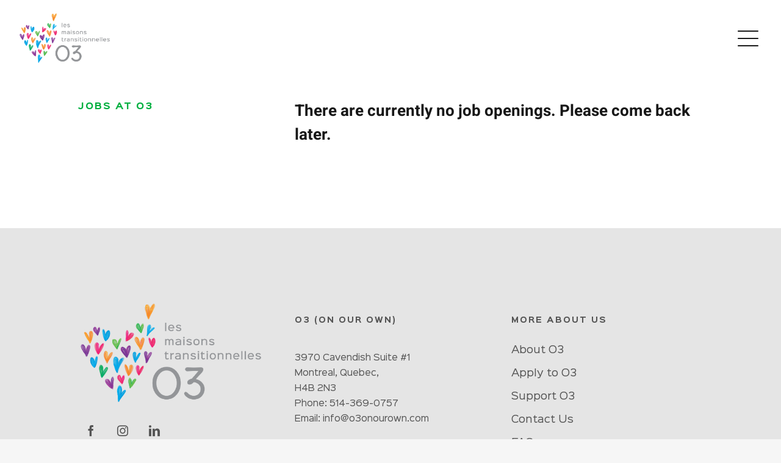

--- FILE ---
content_type: text/html; charset=UTF-8
request_url: https://www.o3onourown.com/join-the-o3-team/
body_size: 12275
content:
<!DOCTYPE html>
<html class="avada-html-layout-wide avada-html-header-position-top avada-has-site-width-percent avada-is-100-percent-template avada-header-color-not-opaque" lang="en-US" prefix="og: http://ogp.me/ns# fb: http://ogp.me/ns/fb#">
<head>
	<meta http-equiv="X-UA-Compatible" content="IE=edge" />
	<meta http-equiv="Content-Type" content="text/html; charset=utf-8"/>
	<meta name="viewport" content="width=device-width, initial-scale=1" />
	<meta name='robots' content='index, follow, max-image-preview:large, max-snippet:-1, max-video-preview:-1' />

	<!-- This site is optimized with the Yoast SEO plugin v23.4 - https://yoast.com/wordpress/plugins/seo/ -->
	<title>Join the O3 Team - On Our Own</title>
	<link rel="canonical" href="https://www.o3onourown.com/join-the-o3-team/" />
	<meta property="og:locale" content="en_US" />
	<meta property="og:type" content="article" />
	<meta property="og:title" content="Join the O3 Team - On Our Own" />
	<meta property="og:url" content="https://www.o3onourown.com/join-the-o3-team/" />
	<meta property="og:site_name" content="On Our Own" />
	<meta property="article:publisher" content="https://www.facebook.com/lesmaisonstransitionnelleso3/" />
	<meta property="article:modified_time" content="2022-05-19T02:06:16+00:00" />
	<meta name="twitter:card" content="summary_large_image" />
	<meta name="twitter:label1" content="Est. reading time" />
	<meta name="twitter:data1" content="3 minutes" />
	<script type="application/ld+json" class="yoast-schema-graph">{"@context":"https://schema.org","@graph":[{"@type":"WebPage","@id":"https://www.o3onourown.com/join-the-o3-team/","url":"https://www.o3onourown.com/join-the-o3-team/","name":"Join the O3 Team - On Our Own","isPartOf":{"@id":"https://www.o3onourown.com/#website"},"datePublished":"2022-05-16T23:39:10+00:00","dateModified":"2022-05-19T02:06:16+00:00","breadcrumb":{"@id":"https://www.o3onourown.com/join-the-o3-team/#breadcrumb"},"inLanguage":"en-US","potentialAction":[{"@type":"ReadAction","target":["https://www.o3onourown.com/join-the-o3-team/"]}]},{"@type":"BreadcrumbList","@id":"https://www.o3onourown.com/join-the-o3-team/#breadcrumb","itemListElement":[{"@type":"ListItem","position":1,"name":"Home","item":"https://www.o3onourown.com/"},{"@type":"ListItem","position":2,"name":"Join the O3 Team"}]},{"@type":"WebSite","@id":"https://www.o3onourown.com/#website","url":"https://www.o3onourown.com/","name":"On Our Own","description":"","publisher":{"@id":"https://www.o3onourown.com/#organization"},"potentialAction":[{"@type":"SearchAction","target":{"@type":"EntryPoint","urlTemplate":"https://www.o3onourown.com/?s={search_term_string}"},"query-input":{"@type":"PropertyValueSpecification","valueRequired":true,"valueName":"search_term_string"}}],"inLanguage":"en-US"},{"@type":"Organization","@id":"https://www.o3onourown.com/#organization","name":"o3 onourown","url":"https://www.o3onourown.com/","logo":{"@type":"ImageObject","inLanguage":"en-US","@id":"https://www.o3onourown.com/#/schema/logo/image/","url":"https://www.o3onourown.com/wp-content/uploads/2022/02/03-logo.png","contentUrl":"https://www.o3onourown.com/wp-content/uploads/2022/02/03-logo.png","width":500,"height":285,"caption":"o3 onourown"},"image":{"@id":"https://www.o3onourown.com/#/schema/logo/image/"},"sameAs":["https://www.facebook.com/lesmaisonstransitionnelleso3/","https://www.instagram.com/o3_onourown/","https://www.linkedin.com/company/o3onourown/about/"]}]}</script>
	<!-- / Yoast SEO plugin. -->


<link rel="alternate" type="application/rss+xml" title="On Our Own &raquo; Feed" href="https://www.o3onourown.com/feed/" />
					<link rel="shortcut icon" href="https://www.o3onourown.com/wp-content/uploads/2022/02/fav.png" type="image/x-icon" />
		
					<!-- Apple Touch Icon -->
			<link rel="apple-touch-icon" sizes="180x180" href="https://www.o3onourown.com/wp-content/uploads/2022/02/fav.png">
		
					<!-- Android Icon -->
			<link rel="icon" sizes="192x192" href="https://www.o3onourown.com/wp-content/uploads/2022/02/fav.png">
		
					<!-- MS Edge Icon -->
			<meta name="msapplication-TileImage" content="https://www.o3onourown.com/wp-content/uploads/2022/02/fav.png">
				<link rel="alternate" title="oEmbed (JSON)" type="application/json+oembed" href="https://www.o3onourown.com/wp-json/oembed/1.0/embed?url=https%3A%2F%2Fwww.o3onourown.com%2Fjoin-the-o3-team%2F" />
<link rel="alternate" title="oEmbed (XML)" type="text/xml+oembed" href="https://www.o3onourown.com/wp-json/oembed/1.0/embed?url=https%3A%2F%2Fwww.o3onourown.com%2Fjoin-the-o3-team%2F&#038;format=xml" />
				
		<meta property="og:locale" content="en_US"/>
		<meta property="og:type" content="article"/>
		<meta property="og:site_name" content="On Our Own"/>
		<meta property="og:title" content="Join the O3 Team - On Our Own"/>
				<meta property="og:url" content="https://www.o3onourown.com/join-the-o3-team/"/>
													<meta property="article:modified_time" content="2022-05-19T02:06:16+00:00"/>
											<meta property="og:image" content="https://www.o3onourown.com/wp-content/uploads/2022/02/03-logo.png"/>
		<meta property="og:image:width" content="500"/>
		<meta property="og:image:height" content="285"/>
		<meta property="og:image:type" content="image/png"/>
				<style id='wp-img-auto-sizes-contain-inline-css' type='text/css'>
img:is([sizes=auto i],[sizes^="auto," i]){contain-intrinsic-size:3000px 1500px}
/*# sourceURL=wp-img-auto-sizes-contain-inline-css */
</style>
<link rel='stylesheet' id='sgr-css' href='https://www.o3onourown.com/wp-content/plugins/simple-google-recaptcha/sgr.css?ver=1672269615' type='text/css' media='all' />
<link rel='stylesheet' id='child-style-css' href='https://www.o3onourown.com/wp-content/themes/Avada-Child-Theme/style.css?ver=6.9' type='text/css' media='all' />
<link rel='stylesheet' id='fusion-dynamic-css-css' href='https://www.o3onourown.com/wp-content/uploads/fusion-styles/3e8d45f8189dd736468d5b07621ec1f9.min.css?ver=3.13.1' type='text/css' media='all' />
<script type="text/javascript" id="sgr-js-extra">
/* <![CDATA[ */
var sgr = {"sgr_site_key":"6Ld3yWYfAAAAABfcrGU_WWzxGm_aauAmBpN86OXI"};
//# sourceURL=sgr-js-extra
/* ]]> */
</script>
<script type="text/javascript" src="https://www.o3onourown.com/wp-content/plugins/simple-google-recaptcha/sgr.js?ver=1672269615" id="sgr-js"></script>
<link rel="https://api.w.org/" href="https://www.o3onourown.com/wp-json/" /><link rel="alternate" title="JSON" type="application/json" href="https://www.o3onourown.com/wp-json/wp/v2/pages/2075" /><link rel="EditURI" type="application/rsd+xml" title="RSD" href="https://www.o3onourown.com/xmlrpc.php?rsd" />
<meta name="generator" content="WordPress 6.9" />
<link rel='shortlink' href='https://www.o3onourown.com/?p=2075' />
<!-- start Simple Custom CSS and JS -->
<style type="text/css">
.fusion-text p a{
  color: #545454 !important;
}

.fusion-text p{
  font-size: 14px !important;
  padding-top: 19px !important;
}

.button-default{
  background-color:#00af3f !important;
}
.button-default:hover{
  background-color:#fff !important;
}

.fusion-accordian #accordian-1 .panel-title a:hover{
  color:none !important;
}

.fusion-accordian #accordian-1 .panel-title a:hover .fusion-toggle-heading{
  color:#000 !important;
}

.fusion-accordian #accordian-1 .panel-title a:hover .fa-fusion-box{
  color:#000 !important;
  background:#fff !important;
}
.fusion-accordian #accordian-1 .panel-title .active .fa-fusion-box{
  background:#fff !important;
  color:#000 !important;
}
.button-default:hover .fusion-button-text{
  color: #00af3f !important;
}

button.form-form-submit:hover{
  color: #00af3f !important;
  border-color: #00af3f !important;
}

.fusion-social-links-1{
  margin-top:20px !important;
}

.content-box-percentage{
  display:inline-flex;
}

.content-box-percentage i{
  order: 2;
  margin-top:36px !important;
}

.content-box-percentage span{
  order: 1; 
}

.fusion-button{
  padding:16px 92px !important;
}

@media (max-width: 768px){
  .fusion-button{
    padding: 16px !important;
  }
}

.fusion-column-wrapper{
  background-position-x: 56% !important;
  background-position-y: 50% !important;
}

.btn-link{
  padding:17px 60px !important;
}

.img-center-cls{
  display: flex;
  justify-content: center;
}

.display-classes, .video-hide{
  display:none;
}

.title-cls{
  margin-bottom:76px !important;
}

@media only screen and (max-width: 767px) {
  .fusion-builder-column-31 > .fusion-column-wrapper{
    padding-left:0px !important;
  }
  .counter-box-content{
    font-size:10px !important;
    margin-right: 20px !important;
  }
  .fusion-text{
    margin-top:0px !important;
  }
  .content-box-percentage i{
    margin-top:39px !important;
  }
  .fusion-counters-box .fusion-counter-box .counter-box-container{
    padding:0px !important;
  }
  .number-cls{
    margin-left:-75px !important;
  }
}

@media only screen and (max-width: 640px){
  .fusion-body .fusion-builder-column-0 {
    width: 40% !important;
  }
  .fusion-body .fusion-builder-column-1 {
    width: 60% !important;
  }
}

.page-id-1652 #main{
  padding-bottom: 5px !important;
}

.fusion-accordian .panel-title .fusion-toggle-heading{
  font-family: var(--body_typography-font-family);
  font-size: 20px;
}

.fusion-text ul li{
	font-size: 14px !important;
}

@media (max-width:767px) {
	.iframe_form_div iframe{
		min-height: 1500px !important;
	}
}</style>
<!-- end Simple Custom CSS and JS -->
<style type="text/css" id="css-fb-visibility">@media screen and (max-width: 640px){.fusion-no-small-visibility{display:none !important;}body .sm-text-align-center{text-align:center !important;}body .sm-text-align-left{text-align:left !important;}body .sm-text-align-right{text-align:right !important;}body .sm-flex-align-center{justify-content:center !important;}body .sm-flex-align-flex-start{justify-content:flex-start !important;}body .sm-flex-align-flex-end{justify-content:flex-end !important;}body .sm-mx-auto{margin-left:auto !important;margin-right:auto !important;}body .sm-ml-auto{margin-left:auto !important;}body .sm-mr-auto{margin-right:auto !important;}body .fusion-absolute-position-small{position:absolute;top:auto;width:100%;}.awb-sticky.awb-sticky-small{ position: sticky; top: var(--awb-sticky-offset,0); }}@media screen and (min-width: 641px) and (max-width: 1024px){.fusion-no-medium-visibility{display:none !important;}body .md-text-align-center{text-align:center !important;}body .md-text-align-left{text-align:left !important;}body .md-text-align-right{text-align:right !important;}body .md-flex-align-center{justify-content:center !important;}body .md-flex-align-flex-start{justify-content:flex-start !important;}body .md-flex-align-flex-end{justify-content:flex-end !important;}body .md-mx-auto{margin-left:auto !important;margin-right:auto !important;}body .md-ml-auto{margin-left:auto !important;}body .md-mr-auto{margin-right:auto !important;}body .fusion-absolute-position-medium{position:absolute;top:auto;width:100%;}.awb-sticky.awb-sticky-medium{ position: sticky; top: var(--awb-sticky-offset,0); }}@media screen and (min-width: 1025px){.fusion-no-large-visibility{display:none !important;}body .lg-text-align-center{text-align:center !important;}body .lg-text-align-left{text-align:left !important;}body .lg-text-align-right{text-align:right !important;}body .lg-flex-align-center{justify-content:center !important;}body .lg-flex-align-flex-start{justify-content:flex-start !important;}body .lg-flex-align-flex-end{justify-content:flex-end !important;}body .lg-mx-auto{margin-left:auto !important;margin-right:auto !important;}body .lg-ml-auto{margin-left:auto !important;}body .lg-mr-auto{margin-right:auto !important;}body .fusion-absolute-position-large{position:absolute;top:auto;width:100%;}.awb-sticky.awb-sticky-large{ position: sticky; top: var(--awb-sticky-offset,0); }}</style><meta name="generator" content="Powered by Slider Revolution 6.7.37 - responsive, Mobile-Friendly Slider Plugin for WordPress with comfortable drag and drop interface." />
<script>function setREVStartSize(e){
			//window.requestAnimationFrame(function() {
				window.RSIW = window.RSIW===undefined ? window.innerWidth : window.RSIW;
				window.RSIH = window.RSIH===undefined ? window.innerHeight : window.RSIH;
				try {
					var pw = document.getElementById(e.c).parentNode.offsetWidth,
						newh;
					pw = pw===0 || isNaN(pw) || (e.l=="fullwidth" || e.layout=="fullwidth") ? window.RSIW : pw;
					e.tabw = e.tabw===undefined ? 0 : parseInt(e.tabw);
					e.thumbw = e.thumbw===undefined ? 0 : parseInt(e.thumbw);
					e.tabh = e.tabh===undefined ? 0 : parseInt(e.tabh);
					e.thumbh = e.thumbh===undefined ? 0 : parseInt(e.thumbh);
					e.tabhide = e.tabhide===undefined ? 0 : parseInt(e.tabhide);
					e.thumbhide = e.thumbhide===undefined ? 0 : parseInt(e.thumbhide);
					e.mh = e.mh===undefined || e.mh=="" || e.mh==="auto" ? 0 : parseInt(e.mh,0);
					if(e.layout==="fullscreen" || e.l==="fullscreen")
						newh = Math.max(e.mh,window.RSIH);
					else{
						e.gw = Array.isArray(e.gw) ? e.gw : [e.gw];
						for (var i in e.rl) if (e.gw[i]===undefined || e.gw[i]===0) e.gw[i] = e.gw[i-1];
						e.gh = e.el===undefined || e.el==="" || (Array.isArray(e.el) && e.el.length==0)? e.gh : e.el;
						e.gh = Array.isArray(e.gh) ? e.gh : [e.gh];
						for (var i in e.rl) if (e.gh[i]===undefined || e.gh[i]===0) e.gh[i] = e.gh[i-1];
											
						var nl = new Array(e.rl.length),
							ix = 0,
							sl;
						e.tabw = e.tabhide>=pw ? 0 : e.tabw;
						e.thumbw = e.thumbhide>=pw ? 0 : e.thumbw;
						e.tabh = e.tabhide>=pw ? 0 : e.tabh;
						e.thumbh = e.thumbhide>=pw ? 0 : e.thumbh;
						for (var i in e.rl) nl[i] = e.rl[i]<window.RSIW ? 0 : e.rl[i];
						sl = nl[0];
						for (var i in nl) if (sl>nl[i] && nl[i]>0) { sl = nl[i]; ix=i;}
						var m = pw>(e.gw[ix]+e.tabw+e.thumbw) ? 1 : (pw-(e.tabw+e.thumbw)) / (e.gw[ix]);
						newh =  (e.gh[ix] * m) + (e.tabh + e.thumbh);
					}
					var el = document.getElementById(e.c);
					if (el!==null && el) el.style.height = newh+"px";
					el = document.getElementById(e.c+"_wrapper");
					if (el!==null && el) {
						el.style.height = newh+"px";
						el.style.display = "block";
					}
				} catch(e){
					console.log("Failure at Presize of Slider:" + e)
				}
			//});
		  };</script>
		<style type="text/css" id="wp-custom-css">
			.job-posting p {
	font-size: 20px !important;
}		</style>
				<script type="text/javascript">
			var doc = document.documentElement;
			doc.setAttribute( 'data-useragent', navigator.userAgent );
		</script>
		
	<style id='global-styles-inline-css' type='text/css'>
:root{--wp--preset--aspect-ratio--square: 1;--wp--preset--aspect-ratio--4-3: 4/3;--wp--preset--aspect-ratio--3-4: 3/4;--wp--preset--aspect-ratio--3-2: 3/2;--wp--preset--aspect-ratio--2-3: 2/3;--wp--preset--aspect-ratio--16-9: 16/9;--wp--preset--aspect-ratio--9-16: 9/16;--wp--preset--color--black: #000000;--wp--preset--color--cyan-bluish-gray: #abb8c3;--wp--preset--color--white: #ffffff;--wp--preset--color--pale-pink: #f78da7;--wp--preset--color--vivid-red: #cf2e2e;--wp--preset--color--luminous-vivid-orange: #ff6900;--wp--preset--color--luminous-vivid-amber: #fcb900;--wp--preset--color--light-green-cyan: #7bdcb5;--wp--preset--color--vivid-green-cyan: #00d084;--wp--preset--color--pale-cyan-blue: #8ed1fc;--wp--preset--color--vivid-cyan-blue: #0693e3;--wp--preset--color--vivid-purple: #9b51e0;--wp--preset--color--awb-color-1: #ffffff;--wp--preset--color--awb-color-2: #f6f6f6;--wp--preset--color--awb-color-3: #f1f1f1;--wp--preset--color--awb-color-4: #ebebeb;--wp--preset--color--awb-color-5: #888888;--wp--preset--color--awb-color-6: #676767;--wp--preset--color--awb-color-7: #252525;--wp--preset--color--awb-color-8: #181818;--wp--preset--color--awb-color-custom-1: #e21776;--wp--preset--color--awb-color-custom-2: #00af3f;--wp--preset--color--awb-color-custom-3: #0099cc;--wp--preset--color--awb-color-custom-4: #e98300;--wp--preset--color--awb-color-custom-5: #6e2585;--wp--preset--color--awb-color-custom-6: #545454;--wp--preset--gradient--vivid-cyan-blue-to-vivid-purple: linear-gradient(135deg,rgb(6,147,227) 0%,rgb(155,81,224) 100%);--wp--preset--gradient--light-green-cyan-to-vivid-green-cyan: linear-gradient(135deg,rgb(122,220,180) 0%,rgb(0,208,130) 100%);--wp--preset--gradient--luminous-vivid-amber-to-luminous-vivid-orange: linear-gradient(135deg,rgb(252,185,0) 0%,rgb(255,105,0) 100%);--wp--preset--gradient--luminous-vivid-orange-to-vivid-red: linear-gradient(135deg,rgb(255,105,0) 0%,rgb(207,46,46) 100%);--wp--preset--gradient--very-light-gray-to-cyan-bluish-gray: linear-gradient(135deg,rgb(238,238,238) 0%,rgb(169,184,195) 100%);--wp--preset--gradient--cool-to-warm-spectrum: linear-gradient(135deg,rgb(74,234,220) 0%,rgb(151,120,209) 20%,rgb(207,42,186) 40%,rgb(238,44,130) 60%,rgb(251,105,98) 80%,rgb(254,248,76) 100%);--wp--preset--gradient--blush-light-purple: linear-gradient(135deg,rgb(255,206,236) 0%,rgb(152,150,240) 100%);--wp--preset--gradient--blush-bordeaux: linear-gradient(135deg,rgb(254,205,165) 0%,rgb(254,45,45) 50%,rgb(107,0,62) 100%);--wp--preset--gradient--luminous-dusk: linear-gradient(135deg,rgb(255,203,112) 0%,rgb(199,81,192) 50%,rgb(65,88,208) 100%);--wp--preset--gradient--pale-ocean: linear-gradient(135deg,rgb(255,245,203) 0%,rgb(182,227,212) 50%,rgb(51,167,181) 100%);--wp--preset--gradient--electric-grass: linear-gradient(135deg,rgb(202,248,128) 0%,rgb(113,206,126) 100%);--wp--preset--gradient--midnight: linear-gradient(135deg,rgb(2,3,129) 0%,rgb(40,116,252) 100%);--wp--preset--font-size--small: 12px;--wp--preset--font-size--medium: 20px;--wp--preset--font-size--large: 24px;--wp--preset--font-size--x-large: 42px;--wp--preset--font-size--normal: 16px;--wp--preset--font-size--xlarge: 32px;--wp--preset--font-size--huge: 48px;--wp--preset--spacing--20: 0.44rem;--wp--preset--spacing--30: 0.67rem;--wp--preset--spacing--40: 1rem;--wp--preset--spacing--50: 1.5rem;--wp--preset--spacing--60: 2.25rem;--wp--preset--spacing--70: 3.38rem;--wp--preset--spacing--80: 5.06rem;--wp--preset--shadow--natural: 6px 6px 9px rgba(0, 0, 0, 0.2);--wp--preset--shadow--deep: 12px 12px 50px rgba(0, 0, 0, 0.4);--wp--preset--shadow--sharp: 6px 6px 0px rgba(0, 0, 0, 0.2);--wp--preset--shadow--outlined: 6px 6px 0px -3px rgb(255, 255, 255), 6px 6px rgb(0, 0, 0);--wp--preset--shadow--crisp: 6px 6px 0px rgb(0, 0, 0);}:where(.is-layout-flex){gap: 0.5em;}:where(.is-layout-grid){gap: 0.5em;}body .is-layout-flex{display: flex;}.is-layout-flex{flex-wrap: wrap;align-items: center;}.is-layout-flex > :is(*, div){margin: 0;}body .is-layout-grid{display: grid;}.is-layout-grid > :is(*, div){margin: 0;}:where(.wp-block-columns.is-layout-flex){gap: 2em;}:where(.wp-block-columns.is-layout-grid){gap: 2em;}:where(.wp-block-post-template.is-layout-flex){gap: 1.25em;}:where(.wp-block-post-template.is-layout-grid){gap: 1.25em;}.has-black-color{color: var(--wp--preset--color--black) !important;}.has-cyan-bluish-gray-color{color: var(--wp--preset--color--cyan-bluish-gray) !important;}.has-white-color{color: var(--wp--preset--color--white) !important;}.has-pale-pink-color{color: var(--wp--preset--color--pale-pink) !important;}.has-vivid-red-color{color: var(--wp--preset--color--vivid-red) !important;}.has-luminous-vivid-orange-color{color: var(--wp--preset--color--luminous-vivid-orange) !important;}.has-luminous-vivid-amber-color{color: var(--wp--preset--color--luminous-vivid-amber) !important;}.has-light-green-cyan-color{color: var(--wp--preset--color--light-green-cyan) !important;}.has-vivid-green-cyan-color{color: var(--wp--preset--color--vivid-green-cyan) !important;}.has-pale-cyan-blue-color{color: var(--wp--preset--color--pale-cyan-blue) !important;}.has-vivid-cyan-blue-color{color: var(--wp--preset--color--vivid-cyan-blue) !important;}.has-vivid-purple-color{color: var(--wp--preset--color--vivid-purple) !important;}.has-black-background-color{background-color: var(--wp--preset--color--black) !important;}.has-cyan-bluish-gray-background-color{background-color: var(--wp--preset--color--cyan-bluish-gray) !important;}.has-white-background-color{background-color: var(--wp--preset--color--white) !important;}.has-pale-pink-background-color{background-color: var(--wp--preset--color--pale-pink) !important;}.has-vivid-red-background-color{background-color: var(--wp--preset--color--vivid-red) !important;}.has-luminous-vivid-orange-background-color{background-color: var(--wp--preset--color--luminous-vivid-orange) !important;}.has-luminous-vivid-amber-background-color{background-color: var(--wp--preset--color--luminous-vivid-amber) !important;}.has-light-green-cyan-background-color{background-color: var(--wp--preset--color--light-green-cyan) !important;}.has-vivid-green-cyan-background-color{background-color: var(--wp--preset--color--vivid-green-cyan) !important;}.has-pale-cyan-blue-background-color{background-color: var(--wp--preset--color--pale-cyan-blue) !important;}.has-vivid-cyan-blue-background-color{background-color: var(--wp--preset--color--vivid-cyan-blue) !important;}.has-vivid-purple-background-color{background-color: var(--wp--preset--color--vivid-purple) !important;}.has-black-border-color{border-color: var(--wp--preset--color--black) !important;}.has-cyan-bluish-gray-border-color{border-color: var(--wp--preset--color--cyan-bluish-gray) !important;}.has-white-border-color{border-color: var(--wp--preset--color--white) !important;}.has-pale-pink-border-color{border-color: var(--wp--preset--color--pale-pink) !important;}.has-vivid-red-border-color{border-color: var(--wp--preset--color--vivid-red) !important;}.has-luminous-vivid-orange-border-color{border-color: var(--wp--preset--color--luminous-vivid-orange) !important;}.has-luminous-vivid-amber-border-color{border-color: var(--wp--preset--color--luminous-vivid-amber) !important;}.has-light-green-cyan-border-color{border-color: var(--wp--preset--color--light-green-cyan) !important;}.has-vivid-green-cyan-border-color{border-color: var(--wp--preset--color--vivid-green-cyan) !important;}.has-pale-cyan-blue-border-color{border-color: var(--wp--preset--color--pale-cyan-blue) !important;}.has-vivid-cyan-blue-border-color{border-color: var(--wp--preset--color--vivid-cyan-blue) !important;}.has-vivid-purple-border-color{border-color: var(--wp--preset--color--vivid-purple) !important;}.has-vivid-cyan-blue-to-vivid-purple-gradient-background{background: var(--wp--preset--gradient--vivid-cyan-blue-to-vivid-purple) !important;}.has-light-green-cyan-to-vivid-green-cyan-gradient-background{background: var(--wp--preset--gradient--light-green-cyan-to-vivid-green-cyan) !important;}.has-luminous-vivid-amber-to-luminous-vivid-orange-gradient-background{background: var(--wp--preset--gradient--luminous-vivid-amber-to-luminous-vivid-orange) !important;}.has-luminous-vivid-orange-to-vivid-red-gradient-background{background: var(--wp--preset--gradient--luminous-vivid-orange-to-vivid-red) !important;}.has-very-light-gray-to-cyan-bluish-gray-gradient-background{background: var(--wp--preset--gradient--very-light-gray-to-cyan-bluish-gray) !important;}.has-cool-to-warm-spectrum-gradient-background{background: var(--wp--preset--gradient--cool-to-warm-spectrum) !important;}.has-blush-light-purple-gradient-background{background: var(--wp--preset--gradient--blush-light-purple) !important;}.has-blush-bordeaux-gradient-background{background: var(--wp--preset--gradient--blush-bordeaux) !important;}.has-luminous-dusk-gradient-background{background: var(--wp--preset--gradient--luminous-dusk) !important;}.has-pale-ocean-gradient-background{background: var(--wp--preset--gradient--pale-ocean) !important;}.has-electric-grass-gradient-background{background: var(--wp--preset--gradient--electric-grass) !important;}.has-midnight-gradient-background{background: var(--wp--preset--gradient--midnight) !important;}.has-small-font-size{font-size: var(--wp--preset--font-size--small) !important;}.has-medium-font-size{font-size: var(--wp--preset--font-size--medium) !important;}.has-large-font-size{font-size: var(--wp--preset--font-size--large) !important;}.has-x-large-font-size{font-size: var(--wp--preset--font-size--x-large) !important;}
/*# sourceURL=global-styles-inline-css */
</style>
<link rel='stylesheet' id='rs-plugin-settings-css' href='//www.o3onourown.com/wp-content/plugins/revslider/sr6/assets/css/rs6.css?ver=6.7.37' type='text/css' media='all' />
<style id='rs-plugin-settings-inline-css' type='text/css'>
#rs-demo-id {}
/*# sourceURL=rs-plugin-settings-inline-css */
</style>
</head>

<body class="wp-singular page-template page-template-100-width page-template-100-width-php page page-id-2075 wp-theme-Avada wp-child-theme-Avada-Child-Theme fusion-image-hovers fusion-pagination-sizing fusion-button_type-flat fusion-button_span-no fusion-button_gradient-linear avada-image-rollover-circle-no avada-image-rollover-yes avada-image-rollover-direction-fade fusion-body ltr fusion-sticky-header no-tablet-sticky-header no-mobile-sticky-header no-mobile-slidingbar avada-has-rev-slider-styles fusion-disable-outline fusion-sub-menu-fade mobile-logo-pos-left layout-wide-mode avada-has-boxed-modal-shadow-none layout-scroll-offset-full avada-has-zero-margin-offset-top fusion-top-header menu-text-align-center mobile-menu-design-modern fusion-show-pagination-text fusion-header-layout-v6 avada-responsive avada-footer-fx-none avada-menu-highlight-style-bar fusion-search-form-clean fusion-main-menu-search-dropdown fusion-avatar-square avada-dropdown-styles avada-blog-layout-grid avada-blog-archive-layout-grid avada-header-shadow-no avada-menu-icon-position-left avada-has-megamenu-shadow avada-has-mainmenu-dropdown-divider avada-has-header-100-width avada-has-breadcrumb-mobile-hidden avada-has-titlebar-hide avada-has-footer-widget-bg-image avada-has-transparent-timeline_color avada-has-pagination-padding avada-flyout-menu-direction-fade avada-ec-views-v1" data-awb-post-id="2075">
		<a class="skip-link screen-reader-text" href="#content">Skip to content</a>

	<div id="boxed-wrapper">
		
		<div id="wrapper" class="fusion-wrapper">
			<div id="home" style="position:relative;top:-1px;"></div>
												<div class="fusion-tb-header"><div class="fusion-fullwidth fullwidth-box fusion-builder-row-1 fusion-flex-container hundred-percent-fullwidth non-hundred-percent-height-scrolling fusion-sticky-container fusion-custom-z-index fusion-absolute-container fusion-absolute-position-large" style="--awb-border-radius-top-left:0px;--awb-border-radius-top-right:0px;--awb-border-radius-bottom-right:0px;--awb-border-radius-bottom-left:0px;--awb-z-index:2005;--awb-padding-right:30px;--awb-padding-left:30px;--awb-flex-wrap:wrap;" data-transition-offset="0" data-scroll-offset="0" data-sticky-medium-visibility="1" data-sticky-large-visibility="1" ><div class="fusion-builder-row fusion-row fusion-flex-align-items-stretch fusion-flex-justify-content-space-between fusion-flex-content-wrap" style="width:104% !important;max-width:104% !important;margin-left: calc(-4% / 2 );margin-right: calc(-4% / 2 );"><div class="fusion-layout-column fusion_builder_column fusion-builder-column-0 fusion_builder_column_1_2 1_2 fusion-flex-column" style="--awb-bg-size:cover;--awb-width-large:50%;--awb-margin-top-large:20px;--awb-spacing-right-large:3.84%;--awb-margin-bottom-large:20px;--awb-spacing-left-large:3.84%;--awb-width-medium:50%;--awb-order-medium:0;--awb-margin-top-medium:10px;--awb-spacing-right-medium:3.84%;--awb-margin-bottom-medium:10px;--awb-spacing-left-medium:3.84%;--awb-width-small:20%;--awb-order-small:0;--awb-margin-top-small:0px;--awb-spacing-right-small:9.6%;--awb-margin-bottom-small:0px;--awb-spacing-left-small:9.6%;"><div class="fusion-column-wrapper fusion-column-has-shadow fusion-flex-justify-content-center fusion-content-layout-column"><div class="fusion-image-element " style="--awb-max-width:150px;--awb-caption-title-font-family:var(--h2_typography-font-family);--awb-caption-title-font-weight:var(--h2_typography-font-weight);--awb-caption-title-font-style:var(--h2_typography-font-style);--awb-caption-title-size:var(--h2_typography-font-size);--awb-caption-title-transform:var(--h2_typography-text-transform);--awb-caption-title-line-height:var(--h2_typography-line-height);--awb-caption-title-letter-spacing:var(--h2_typography-letter-spacing);"><span class=" fusion-imageframe imageframe-none imageframe-1 hover-type-none"><a class="fusion-no-lightbox" href="https://www.o3onourown.com/" target="_self" aria-label="03-logo"><img fetchpriority="high" decoding="async" width="500" height="285" alt="On Our Own" src="https://www.o3onourown.com/wp-content/uploads/2022/02/03-logo.png" class="img-responsive wp-image-1516 disable-lazyload" srcset="https://www.o3onourown.com/wp-content/uploads/2022/02/03-logo-200x114.png 200w, https://www.o3onourown.com/wp-content/uploads/2022/02/03-logo-400x228.png 400w, https://www.o3onourown.com/wp-content/uploads/2022/02/03-logo.png 500w" sizes="(max-width: 1024px) 100vw, (max-width: 640px) 100vw, 500px" /></a></span></div></div></div><div class="fusion-layout-column fusion_builder_column fusion-builder-column-1 fusion_builder_column_1_2 1_2 fusion-flex-column" style="--awb-bg-size:cover;--awb-width-large:50%;--awb-margin-top-large:20px;--awb-spacing-right-large:3.84%;--awb-margin-bottom-large:20px;--awb-spacing-left-large:3.84%;--awb-width-medium:50%;--awb-order-medium:0;--awb-margin-top-medium:10px;--awb-spacing-right-medium:3.84%;--awb-margin-bottom-medium:10px;--awb-spacing-left-medium:3.84%;--awb-width-small:80%;--awb-order-small:0;--awb-margin-top-small:0px;--awb-spacing-right-small:2.4%;--awb-margin-bottom-small:0px;--awb-spacing-left-small:2.4%;"><div class="fusion-column-wrapper fusion-column-has-shadow fusion-flex-justify-content-center fusion-content-layout-column"><nav class="awb-menu awb-menu_row awb-menu_em-click mobile-mode-collapse-to-button awb-menu_icons-left awb-menu_dc-no mobile-trigger-fullwidth-off awb-menu_mobile-toggle awb-menu_indent-left mobile-size-full-absolute loading mega-menu-loading awb-menu_desktop awb-menu_flyout awb-menu_flyout__fade" style="--awb-text-transform:none;--awb-justify-content:flex-end;--awb-color:var(--awb-color8);--awb-active-color:var(--awb-color8);--awb-submenu-color:var(--awb-color8);--awb-submenu-sep-color:rgba(226,226,226,0);--awb-submenu-items-padding-top:16px;--awb-submenu-items-padding-bottom:16px;--awb-submenu-active-color:var(--awb-color8);--awb-submenu-font-size:24px;--awb-submenu-text-transform:none;--awb-icons-size:48;--awb-icons-color:var(--awb-color8);--awb-icons-hover-color:var(--awb-color8);--awb-main-justify-content:flex-start;--awb-mobile-nav-button-align-hor:flex-end;--awb-flyout-close-color:var(--awb-color8);--awb-flyout-active-close-color:var(--awb-color8);--awb-mobile-justify:flex-start;--awb-mobile-caret-left:auto;--awb-mobile-caret-right:0;--awb-fusion-font-family-typography:inherit;--awb-fusion-font-style-typography:normal;--awb-fusion-font-weight-typography:400;--awb-fusion-font-family-submenu-typography:inherit;--awb-fusion-font-style-submenu-typography:normal;--awb-fusion-font-weight-submenu-typography:400;--awb-fusion-font-family-mobile-typography:inherit;--awb-fusion-font-style-mobile-typography:normal;--awb-fusion-font-weight-mobile-typography:400;" aria-label="Galerie Main Menu Flyout" data-breakpoint="0" data-count="0" data-transition-type="fade" data-transition-time="300"><button type="button" class="awb-menu__flyout-close" onClick="fusionNavCloseFlyoutSub(this);"></button><ul id="menu-galerie-main-menu-flyout" class="fusion-menu awb-menu__main-ul awb-menu__main-ul_row"><li  id="menu-item-1390"  class="menu-item menu-item-type-custom menu-item-object-custom current-menu-ancestor current-menu-parent menu-item-has-children menu-item-1390 awb-menu__li awb-menu__main-li awb-menu__main-li_regular fusion-flyout-menu-item-last awb-flyout-top-level-no-link"  data-item-id="1390"><span class="awb-menu__main-background-default awb-menu__main-background-default_fade"></span><span class="awb-menu__main-background-active awb-menu__main-background-active_fade"></span><a  title="Main Menu" href="#" class="awb-menu__main-a awb-menu__main-a_regular awb-menu__main-a_icon-only fusion-flex-link"><span class="awb-menu__i awb-menu__i_main fusion-megamenu-icon"><i class="glyphicon icon-galeriemenu" aria-hidden="true"></i></span><span class="menu-text"><span class="menu-title menu-title_no-desktop">Menu Icon</span></span></a><button type="button" aria-label="Open submenu of Menu Icon" aria-expanded="false" class="awb-menu__open-nav-submenu_mobile awb-menu__open-nav-submenu_click awb-menu__open-nav-submenu_main"></button><ul class="awb-menu__sub-ul awb-menu__sub-ul_main"><li  id="menu-item-1860"  class="menu-item menu-item-type-post_type menu-item-object-page menu-item-home menu-item-1860 awb-menu__li awb-menu__sub-li"  data-item-id="1860"><a  href="https://www.o3onourown.com/" class="awb-menu__sub-a"><span>Home</span></a></li><li  id="menu-item-1388"  class="menu-item menu-item-type-post_type menu-item-object-page menu-item-1388 awb-menu__li awb-menu__sub-li"  data-item-id="1388"><a  href="https://www.o3onourown.com/about-o3/" class="awb-menu__sub-a"><span>About O3</span></a></li><li  id="menu-item-1727"  class="menu-item menu-item-type-post_type menu-item-object-page menu-item-1727 awb-menu__li awb-menu__sub-li"  data-item-id="1727"><a  href="https://www.o3onourown.com/apply-to-o3/" class="awb-menu__sub-a"><span>Apply To O3</span></a></li><li  id="menu-item-1757"  class="menu-item menu-item-type-post_type menu-item-object-page menu-item-1757 awb-menu__li awb-menu__sub-li"  data-item-id="1757"><a  href="https://www.o3onourown.com/support-o3/" class="awb-menu__sub-a"><span>Support O3</span></a></li><li  id="menu-item-2077"  class="menu-item menu-item-type-post_type menu-item-object-page current-menu-item page_item page-item-2075 current_page_item menu-item-2077 awb-menu__li awb-menu__sub-li" ><a  href="https://www.o3onourown.com/join-the-o3-team/" class="awb-menu__sub-a" aria-current="page"><span>Join the O3 Team</span></a></li><li  id="menu-item-1385"  class="menu-item menu-item-type-post_type menu-item-object-page menu-item-1385 awb-menu__li awb-menu__sub-li"  data-item-id="1385"><a  href="https://www.o3onourown.com/contact/" class="awb-menu__sub-a"><span>Contact Us</span></a></li><li  id="menu-item-1932"  class="menu-item menu-item-type-post_type menu-item-object-page menu-item-1932 awb-menu__li awb-menu__sub-li" ><a  href="https://www.o3onourown.com/faq/" class="awb-menu__sub-a"><span>FAQ</span></a></li></ul></li><li class="fusion-flyout-menu-backgrounds"><div id="item-bg-1860" class="fusion-flyout-menu-item-bg lazyload" data-bg="https://www.o3onourown.com/wp-content/uploads/2022/02/home.jpg"></div><div id="item-bg-1388" class="fusion-flyout-menu-item-bg lazyload" data-bg="https://www.o3onourown.com/wp-content/uploads/2022/02/about.jpg"></div><div id="item-bg-1727" class="fusion-flyout-menu-item-bg lazyload" data-bg="https://www.o3onourown.com/wp-content/uploads/2022/02/apply.jpg"></div><div id="item-bg-1757" class="fusion-flyout-menu-item-bg lazyload" data-bg="https://www.o3onourown.com/wp-content/uploads/2022/02/support.jpg"></div><div id="item-bg-1385" class="fusion-flyout-menu-item-bg lazyload" data-bg="https://www.o3onourown.com/wp-content/uploads/2022/02/clientmeets.jpg"></div></li></ul></nav></div></div></div></div>
</div>		<div id="sliders-container" class="fusion-slider-visibility">
					</div>
											
			
						<main id="main" class="clearfix width-100">
				<div class="fusion-row" style="max-width:100%;">
<section id="content" class="full-width">
					<div id="post-2075" class="post-2075 page type-page status-publish hentry">
			<span class="entry-title rich-snippet-hidden">Join the O3 Team</span><span class="vcard rich-snippet-hidden"><span class="fn"><a href="https://www.o3onourown.com/author/admin_o3/" title="Posts by admin_o3" rel="author">admin_o3</a></span></span><span class="updated rich-snippet-hidden">2022-05-19T02:06:16+00:00</span>						<div class="post-content">
				<div class="fusion-fullwidth fullwidth-box fusion-builder-row-2 fusion-flex-container nonhundred-percent-fullwidth non-hundred-percent-height-scrolling" style="--awb-border-radius-top-left:0px;--awb-border-radius-top-right:0px;--awb-border-radius-bottom-right:0px;--awb-border-radius-bottom-left:0px;--awb-padding-top:8%;--awb-flex-wrap:wrap;" ><div class="fusion-builder-row fusion-row fusion-flex-align-items-flex-start fusion-flex-content-wrap" style="max-width:83.2%;margin-left: calc(-4% / 2 );margin-right: calc(-4% / 2 );"><div class="fusion-layout-column fusion_builder_column fusion-builder-column-2 fusion_builder_column_1_3 1_3 fusion-flex-column" style="--awb-bg-size:cover;--awb-width-large:33.333333333333%;--awb-margin-top-large:20px;--awb-spacing-right-large:5.76%;--awb-margin-bottom-large:20px;--awb-spacing-left-large:5.76%;--awb-width-medium:100%;--awb-order-medium:0;--awb-spacing-right-medium:1.92%;--awb-spacing-left-medium:1.92%;--awb-width-small:100%;--awb-order-small:0;--awb-spacing-right-small:1.92%;--awb-spacing-left-small:1.92%;"><div class="fusion-column-wrapper fusion-column-has-shadow fusion-flex-justify-content-flex-start fusion-content-layout-column"><div class="fusion-text fusion-text-1" style="--awb-font-size:var(--awb-typography5-font-size);--awb-line-height:var(--awb-typography5-line-height);--awb-letter-spacing:var(--awb-typography5-letter-spacing);--awb-text-transform:var(--awb-typography5-text-transform);--awb-text-color:var(--awb-custom_color_2);--awb-text-font-family:var(--awb-typography5-font-family);--awb-text-font-weight:var(--awb-typography5-font-weight);--awb-text-font-style:var(--awb-typography5-font-style);"><p>Jobs at O3</p>
</div>

</div></div><div class="fusion-layout-column fusion_builder_column fusion-builder-column-3 fusion_builder_column_2_3 2_3 fusion-flex-column" style="--awb-bg-size:cover;--awb-width-large:66.666666666667%;--awb-margin-top-large:20px;--awb-spacing-right-large:2.88%;--awb-margin-bottom-large:20px;--awb-spacing-left-large:2.88%;--awb-width-medium:100%;--awb-order-medium:0;--awb-spacing-right-medium:1.92%;--awb-spacing-left-medium:1.92%;--awb-width-small:100%;--awb-order-small:0;--awb-spacing-right-small:1.92%;--awb-spacing-left-small:1.92%;"><div class="fusion-column-wrapper fusion-column-has-shadow fusion-flex-justify-content-flex-start fusion-content-layout-column"><div class="fusion-recent-posts fusion-recent-posts-1 avada-container layout-default layout-columns-1"><section class="fusion-columns columns fusion-columns-1 columns-1"><article class="post fusion-column column col col-lg-12 col-md-12 col-sm-12"><div class="recent-posts-content"><span class="vcard" style="display: none;"><span class="fn"><a href="https://www.o3onourown.com/author/admin_o3/" title="Posts by admin_o3" rel="author">admin_o3</a></span></span><span class="updated" style="display:none;">2025-10-07T16:42:47+00:00</span><h4 class="entry-title"><a href="https://www.o3onourown.com/there-are-currently-no-job-openings-please-come-back-later/">There are currently no job openings. Please come back later.</a></h4></div></article></section></div></div></div></div></div>
							</div>
												</div>
	</section>
						
					</div>  <!-- fusion-row -->
				</main>  <!-- #main -->
				
				
								
					<div class="fusion-tb-footer fusion-footer"><div class="fusion-footer-widget-area fusion-widget-area"><div class="fusion-fullwidth fullwidth-box fusion-builder-row-3 fusion-flex-container nonhundred-percent-fullwidth non-hundred-percent-height-scrolling" style="--awb-border-radius-top-left:0px;--awb-border-radius-top-right:0px;--awb-border-radius-bottom-right:0px;--awb-border-radius-bottom-left:0px;--awb-padding-top:100px;--awb-background-color:#e5e5e5;--awb-flex-wrap:wrap;" ><div class="fusion-builder-row fusion-row fusion-flex-align-items-flex-start fusion-flex-content-wrap" style="max-width:83.2%;margin-left: calc(-4% / 2 );margin-right: calc(-4% / 2 );"><div class="fusion-layout-column fusion_builder_column fusion-builder-column-4 fusion_builder_column_1_3 1_3 fusion-flex-column" style="--awb-bg-size:cover;--awb-width-large:33.333333333333%;--awb-margin-top-large:20px;--awb-spacing-right-large:5.76%;--awb-margin-bottom-large:20px;--awb-spacing-left-large:5.76%;--awb-width-medium:50%;--awb-order-medium:0;--awb-spacing-right-medium:3.84%;--awb-spacing-left-medium:3.84%;--awb-width-small:100%;--awb-order-small:0;--awb-spacing-right-small:1.92%;--awb-spacing-left-small:1.92%;"><div class="fusion-column-wrapper fusion-column-has-shadow fusion-flex-justify-content-flex-start fusion-content-layout-column"><div class="fusion-image-element " style="--awb-max-width:300px;--awb-caption-title-font-family:var(--h2_typography-font-family);--awb-caption-title-font-weight:var(--h2_typography-font-weight);--awb-caption-title-font-style:var(--h2_typography-font-style);--awb-caption-title-size:var(--h2_typography-font-size);--awb-caption-title-transform:var(--h2_typography-text-transform);--awb-caption-title-line-height:var(--h2_typography-line-height);--awb-caption-title-letter-spacing:var(--h2_typography-letter-spacing);"><span class=" fusion-imageframe imageframe-none imageframe-2 hover-type-none"><a class="fusion-no-lightbox" href="https://www.o3onourown.com/" target="_self" aria-label="03-logo"><img decoding="async" width="500" height="285" alt="On Our Own" src="https://www.o3onourown.com/wp-content/uploads/2022/02/03-logo.png" data-orig-src="https://www.o3onourown.com/wp-content/uploads/2022/02/03-logo.png" class="lazyload img-responsive wp-image-1516" srcset="data:image/svg+xml,%3Csvg%20xmlns%3D%27http%3A%2F%2Fwww.w3.org%2F2000%2Fsvg%27%20width%3D%27500%27%20height%3D%27285%27%20viewBox%3D%270%200%20500%20285%27%3E%3Crect%20width%3D%27500%27%20height%3D%27285%27%20fill-opacity%3D%220%22%2F%3E%3C%2Fsvg%3E" data-srcset="https://www.o3onourown.com/wp-content/uploads/2022/02/03-logo-200x114.png 200w, https://www.o3onourown.com/wp-content/uploads/2022/02/03-logo-400x228.png 400w, https://www.o3onourown.com/wp-content/uploads/2022/02/03-logo.png 500w" data-sizes="auto" data-orig-sizes="(max-width: 1024px) 100vw, (max-width: 640px) 100vw, 500px" /></a></span></div><div class="fusion-social-links fusion-social-links-1" style="--awb-margin-top:0px;--awb-margin-right:0px;--awb-margin-bottom:0px;--awb-margin-left:0px;--awb-box-border-top:0px;--awb-box-border-right:0px;--awb-box-border-bottom:0px;--awb-box-border-left:0px;--awb-icon-colors-hover:hsla(var(--awb-color8-h),var(--awb-color8-s),var(--awb-color8-l),calc( var(--awb-color8-a) - 20% ));--awb-box-colors-hover:rgba(255,255,255,0);--awb-box-border-color:var(--awb-color3);--awb-box-border-color-hover:var(--awb-color4);"><div class="fusion-social-networks boxed-icons color-type-custom"><div class="fusion-social-networks-wrapper"><a class="fusion-social-network-icon fusion-tooltip fusion-facebook awb-icon-facebook" style="color:#545454;font-size:18px;width:18px;background-color:rgba(255,255,255,0);border-color:rgba(255,255,255,0);" data-placement="top" data-title="Facebook" data-toggle="tooltip" title="Facebook" aria-label="facebook" target="_blank" rel="noopener noreferrer" href="https://www.facebook.com/lesmaisonstransitionnelleso3/"></a><a class="fusion-social-network-icon fusion-tooltip fusion-instagram awb-icon-instagram" style="color:#545454;font-size:18px;width:18px;background-color:rgba(255,255,255,0);border-color:rgba(255,255,255,0);" data-placement="top" data-title="Instagram" data-toggle="tooltip" title="Instagram" aria-label="instagram" target="_blank" rel="noopener noreferrer" href="https://www.instagram.com/o3_onourown/"></a><a class="fusion-social-network-icon fusion-tooltip fusion-linkedin awb-icon-linkedin" style="color:#545454;font-size:18px;width:18px;background-color:rgba(255,255,255,0);border-color:rgba(255,255,255,0);" data-placement="top" data-title="LinkedIn" data-toggle="tooltip" title="LinkedIn" aria-label="linkedin" target="_blank" rel="noopener noreferrer" href="https://www.linkedin.com/company/o3onourown/about/"></a></div></div></div></div></div><div class="fusion-layout-column fusion_builder_column fusion-builder-column-5 fusion_builder_column_1_3 1_3 fusion-flex-column" style="--awb-bg-size:cover;--awb-width-large:33.333333333333%;--awb-margin-top-large:20px;--awb-spacing-right-large:5.76%;--awb-margin-bottom-large:20px;--awb-spacing-left-large:5.76%;--awb-width-medium:100%;--awb-order-medium:0;--awb-spacing-right-medium:1.92%;--awb-spacing-left-medium:1.92%;--awb-width-small:100%;--awb-order-small:0;--awb-spacing-right-small:1.92%;--awb-spacing-left-small:1.92%;"><div class="fusion-column-wrapper fusion-column-has-shadow fusion-flex-justify-content-flex-start fusion-content-layout-column"><div class="fusion-title title fusion-title-1 fusion-sep-none fusion-title-text fusion-title-size-four" style="--awb-text-color:#545454;--awb-margin-top:24px;--awb-margin-bottom:10px;--awb-font-size:var(--awb-typography5-font-size);"><h4 class="fusion-title-heading title-heading-left fusion-responsive-typography-calculated" style="font-family:var(--awb-typography5-font-family);font-weight:var(--awb-typography5-font-weight);font-style:var(--awb-typography5-font-style);margin:0;font-size:1em;letter-spacing:var(--awb-typography5-letter-spacing);text-transform:var(--awb-typography5-text-transform);--fontSize:12;--minFontSize:12;line-height:var(--awb-typography5-line-height);">O3 (ON OUR OWN)</h4></div><div class="fusion-text fusion-text-2" style="--awb-text-transform:none;--awb-text-color:#545454;"><p>3970 Cavendish Suite #1<br />
Montreal, Quebec,<br />
H4B 2N3<br />
Phone: 514-369-0757<br />
Email: <a href="mailto:info@o3onourown.com">info@o3onourown.com</a></p>
</div></div></div><div class="fusion-layout-column fusion_builder_column fusion-builder-column-6 fusion_builder_column_1_3 1_3 fusion-flex-column" style="--awb-bg-size:cover;--awb-width-large:33.333333333333%;--awb-margin-top-large:20px;--awb-spacing-right-large:5.76%;--awb-margin-bottom-large:20px;--awb-spacing-left-large:5.76%;--awb-width-medium:100%;--awb-order-medium:0;--awb-spacing-right-medium:1.92%;--awb-spacing-left-medium:1.92%;--awb-width-small:100%;--awb-order-small:0;--awb-spacing-right-small:1.92%;--awb-spacing-left-small:1.92%;"><div class="fusion-column-wrapper fusion-column-has-shadow fusion-flex-justify-content-flex-start fusion-content-layout-column"><div class="fusion-title title fusion-title-2 fusion-sep-none fusion-title-text fusion-title-size-four" style="--awb-text-color:#545454;--awb-margin-top:24px;--awb-margin-bottom:10px;--awb-font-size:var(--awb-typography5-font-size);"><h4 class="fusion-title-heading title-heading-left fusion-responsive-typography-calculated" style="font-family:var(--awb-typography5-font-family);font-weight:var(--awb-typography5-font-weight);font-style:var(--awb-typography5-font-style);margin:0;font-size:1em;letter-spacing:var(--awb-typography5-letter-spacing);text-transform:var(--awb-typography5-text-transform);--fontSize:12;--minFontSize:12;line-height:var(--awb-typography5-line-height);">MORE ABOUT US</h4></div><nav class="awb-menu awb-menu_column awb-menu_em-hover mobile-mode-always-expanded awb-menu_icons-left awb-menu_dc-yes mobile-trigger-fullwidth-off awb-menu_mobile-toggle awb-menu_indent-left loading mega-menu-loading awb-menu_desktop awb-menu_dropdown awb-menu_expand-right awb-menu_transition-fade" style="--awb-margin-top:18px;--awb-text-transform:none;--awb-gap:10px;--awb-color:#545454;--awb-active-color:var(--awb-color1);--awb-submenu-text-transform:none;--awb-icons-color:var(--awb-color1);--awb-icons-hover-color:var(--awb-color1);--awb-main-justify-content:flex-start;--awb-mobile-justify:flex-start;--awb-mobile-caret-left:auto;--awb-mobile-caret-right:0;--awb-fusion-font-family-typography:inherit;--awb-fusion-font-style-typography:normal;--awb-fusion-font-weight-typography:400;--awb-fusion-font-family-submenu-typography:inherit;--awb-fusion-font-style-submenu-typography:normal;--awb-fusion-font-weight-submenu-typography:400;--awb-fusion-font-family-mobile-typography:inherit;--awb-fusion-font-style-mobile-typography:normal;--awb-fusion-font-weight-mobile-typography:400;" aria-label="Galerie Footer Menu" data-breakpoint="0" data-count="1" data-transition-type="fade" data-transition-time="300" data-expand="right"><ul id="menu-galerie-footer-menu" class="fusion-menu awb-menu__main-ul awb-menu__main-ul_column"><li  id="menu-item-1756"  class="menu-item menu-item-type-post_type menu-item-object-page menu-item-1756 awb-menu__li awb-menu__main-li awb-menu__main-li_regular"  data-item-id="1756"><span class="awb-menu__main-background-default awb-menu__main-background-default_fade"></span><span class="awb-menu__main-background-active awb-menu__main-background-active_fade"></span><a  href="https://www.o3onourown.com/about-o3/" class="awb-menu__main-a awb-menu__main-a_regular"><span class="menu-text">About O3</span></a></li><li  id="menu-item-1754"  class="menu-item menu-item-type-post_type menu-item-object-page menu-item-1754 awb-menu__li awb-menu__main-li awb-menu__main-li_regular"  data-item-id="1754"><span class="awb-menu__main-background-default awb-menu__main-background-default_fade"></span><span class="awb-menu__main-background-active awb-menu__main-background-active_fade"></span><a  href="https://www.o3onourown.com/apply-to-o3/" class="awb-menu__main-a awb-menu__main-a_regular"><span class="menu-text">Apply to O3</span></a></li><li  id="menu-item-1753"  class="menu-item menu-item-type-post_type menu-item-object-page menu-item-1753 awb-menu__li awb-menu__main-li awb-menu__main-li_regular"  data-item-id="1753"><span class="awb-menu__main-background-default awb-menu__main-background-default_fade"></span><span class="awb-menu__main-background-active awb-menu__main-background-active_fade"></span><a  href="https://www.o3onourown.com/support-o3/" class="awb-menu__main-a awb-menu__main-a_regular"><span class="menu-text">Support O3</span></a></li><li  id="menu-item-1755"  class="menu-item menu-item-type-post_type menu-item-object-page menu-item-1755 awb-menu__li awb-menu__main-li awb-menu__main-li_regular"  data-item-id="1755"><span class="awb-menu__main-background-default awb-menu__main-background-default_fade"></span><span class="awb-menu__main-background-active awb-menu__main-background-active_fade"></span><a  href="https://www.o3onourown.com/contact/" class="awb-menu__main-a awb-menu__main-a_regular"><span class="menu-text">Contact Us</span></a></li><li  id="menu-item-1933"  class="menu-item menu-item-type-post_type menu-item-object-page menu-item-1933 awb-menu__li awb-menu__main-li awb-menu__main-li_regular"  data-item-id="1933"><span class="awb-menu__main-background-default awb-menu__main-background-default_fade"></span><span class="awb-menu__main-background-active awb-menu__main-background-active_fade"></span><a  href="https://www.o3onourown.com/faq/" class="awb-menu__main-a awb-menu__main-a_regular"><span class="menu-text">FAQ</span></a></li></ul></nav></div></div><div class="fusion-layout-column fusion_builder_column fusion-builder-column-7 fusion_builder_column_1_1 1_1 fusion-flex-column" style="--awb-bg-size:cover;--awb-width-large:100%;--awb-margin-top-large:20px;--awb-spacing-right-large:1.92%;--awb-margin-bottom-large:20px;--awb-spacing-left-large:1.92%;--awb-width-medium:100%;--awb-order-medium:0;--awb-spacing-right-medium:1.92%;--awb-spacing-left-medium:1.92%;--awb-width-small:100%;--awb-order-small:0;--awb-spacing-right-small:1.92%;--awb-spacing-left-small:1.92%;"><div class="fusion-column-wrapper fusion-column-has-shadow fusion-flex-justify-content-flex-start fusion-content-layout-column"><div class="fusion-text fusion-text-3" style="--awb-content-alignment:center;--awb-text-transform:none;--awb-text-color:#545454;"><p><small>© Copyright 2022 | All Rights Reserved. <br /><a href="https://www.o3onourown.com/wp-content/uploads/2023/11/O3-Privacy-Policy-nov-17-2023.pdf" target="_blank" rel="noopener noreferrer">O3’s Privacy Policy</a></small></p>
</div></div></div></div></div>
</div></div>
																</div> <!-- wrapper -->
		</div> <!-- #boxed-wrapper -->
				<a class="fusion-one-page-text-link fusion-page-load-link" tabindex="-1" href="#" aria-hidden="true">Page load link</a>

		<div class="avada-footer-scripts">
			<script type="text/javascript">var fusionNavIsCollapsed=function(e){var t,n;window.innerWidth<=e.getAttribute("data-breakpoint")?(e.classList.add("collapse-enabled"),e.classList.remove("awb-menu_desktop"),e.classList.contains("expanded")||window.dispatchEvent(new CustomEvent("fusion-mobile-menu-collapsed",{detail:{nav:e}})),(n=e.querySelectorAll(".menu-item-has-children.expanded")).length&&n.forEach((function(e){e.querySelector(".awb-menu__open-nav-submenu_mobile").setAttribute("aria-expanded","false")}))):(null!==e.querySelector(".menu-item-has-children.expanded .awb-menu__open-nav-submenu_click")&&e.querySelector(".menu-item-has-children.expanded .awb-menu__open-nav-submenu_click").click(),e.classList.remove("collapse-enabled"),e.classList.add("awb-menu_desktop"),null!==e.querySelector(".awb-menu__main-ul")&&e.querySelector(".awb-menu__main-ul").removeAttribute("style")),e.classList.add("no-wrapper-transition"),clearTimeout(t),t=setTimeout(()=>{e.classList.remove("no-wrapper-transition")},400),e.classList.remove("loading")},fusionRunNavIsCollapsed=function(){var e,t=document.querySelectorAll(".awb-menu");for(e=0;e<t.length;e++)fusionNavIsCollapsed(t[e])};function avadaGetScrollBarWidth(){var e,t,n,l=document.createElement("p");return l.style.width="100%",l.style.height="200px",(e=document.createElement("div")).style.position="absolute",e.style.top="0px",e.style.left="0px",e.style.visibility="hidden",e.style.width="200px",e.style.height="150px",e.style.overflow="hidden",e.appendChild(l),document.body.appendChild(e),t=l.offsetWidth,e.style.overflow="scroll",t==(n=l.offsetWidth)&&(n=e.clientWidth),document.body.removeChild(e),jQuery("html").hasClass("awb-scroll")&&10<t-n?10:t-n}fusionRunNavIsCollapsed(),window.addEventListener("fusion-resize-horizontal",fusionRunNavIsCollapsed);</script>
		<script>
			window.RS_MODULES = window.RS_MODULES || {};
			window.RS_MODULES.modules = window.RS_MODULES.modules || {};
			window.RS_MODULES.waiting = window.RS_MODULES.waiting || [];
			window.RS_MODULES.defered = true;
			window.RS_MODULES.moduleWaiting = window.RS_MODULES.moduleWaiting || {};
			window.RS_MODULES.type = 'compiled';
		</script>
		<script type="speculationrules">
{"prefetch":[{"source":"document","where":{"and":[{"href_matches":"/*"},{"not":{"href_matches":["/wp-*.php","/wp-admin/*","/wp-content/uploads/*","/wp-content/*","/wp-content/plugins/*","/wp-content/themes/Avada-Child-Theme/*","/wp-content/themes/Avada/*","/*\\?(.+)"]}},{"not":{"selector_matches":"a[rel~=\"nofollow\"]"}},{"not":{"selector_matches":".no-prefetch, .no-prefetch a"}}]},"eagerness":"conservative"}]}
</script>
<script type="text/javascript" src="https://www.o3onourown.com/wp-includes/js/jquery/jquery.min.js?ver=3.7.1" id="jquery-core-js"></script>
<script type="text/javascript" src="//www.o3onourown.com/wp-content/plugins/revslider/sr6/assets/js/rbtools.min.js?ver=6.7.37" defer async id="tp-tools-js"></script>
<script type="text/javascript" src="//www.o3onourown.com/wp-content/plugins/revslider/sr6/assets/js/rs6.min.js?ver=6.7.37" defer async id="revmin-js"></script>
<script type="text/javascript" src="https://www.o3onourown.com/wp-content/uploads/fusion-scripts/c5b0fc5f8e161a2376eaf418e291feab.min.js?ver=3.13.1" id="fusion-scripts-js"></script>
<!-- start Simple Custom CSS and JS -->
<!-- Add HTML code to the header or the footer.

For example, you can use the following code for loading the jQuery library from Google CDN:
<script src="https://ajax.googleapis.com/ajax/libs/jquery/3.6.0/jquery.min.js"></script>

or the following one for loading the Bootstrap library from jsDelivr:
<link href="https://cdn.jsdelivr.net/npm/bootstrap@5.1.3/dist/css/bootstrap.min.css" rel="stylesheet" integrity="sha384-1BmE4kWBq78iYhFldvKuhfTAU6auU8tT94WrHftjDbrCEXSU1oBoqyl2QvZ6jIW3" crossorigin="anonymous">

-- End of the comment --> 

<!--div id="captcha_container"></div>
<script type='text/javascript'>
	/*
    var captchaContainer = null;
    var loadCaptcha = function() {
      captchaContainer = grecaptcha.render('captcha_container', {
        'sitekey' : '6Ld3yWYfAAAAABfcrGU_WWzxGm_aauAmBpN86OXI',
        'callback' : function(response) {
          console.log(response);
        } 
      });
    };*/
 </script>
<script src="https://www.google.com/recaptcha/api.js?onload=loadCaptcha&render=explicit" async defer></script-->


<!--
// CORRECT RESULT -------------------------------------------------------------
<div id="captcha_container"></div>

<script>
	 var captchaContainer = null;
    var loadCaptcha = function() {
      captchaContainer = 
		grecaptcha.ready(function() {
		// do request for recaptcha token
		// response is promise with passed token
			grecaptcha.execute('6LegD28fAAAAALk2u_UR3_St6yxHyyvZQGf4gMr6', {action:'validate_captcha'})
					  .then(function(token) {
				// add token value to form
				document.getElementById('captcha_container').value = token;
			});
		});
	};
	
</script>
<script src="https://www.google.com/recaptcha/api.js?render=6LegD28fAAAAALk2u_UR3_St6yxHyyvZQGf4gMr6"></script-->
<!-- end Simple Custom CSS and JS -->
<!-- start Simple Custom CSS and JS -->
<script type="text/javascript">
/* Default comment here */ 


jQuery(document).ready(function( $ ){
    fusionOnloadCallback();
});
</script>
<!-- end Simple Custom CSS and JS -->
				<script type="text/javascript">
				jQuery( document ).ready( function() {
					var ajaxurl = 'https://www.o3onourown.com/wp-admin/admin-ajax.php';
					if ( 0 < jQuery( '.fusion-login-nonce' ).length ) {
						jQuery.get( ajaxurl, { 'action': 'fusion_login_nonce' }, function( response ) {
							jQuery( '.fusion-login-nonce' ).html( response );
						});
					}
				});
				</script>
						</div>

			<section class="to-top-container to-top-right to-top-floating" aria-labelledby="awb-to-top-label">
		<a href="#" id="toTop" class="fusion-top-top-link">
			<span id="awb-to-top-label" class="screen-reader-text">Go to Top</span>

					</a>
	</section>
		</body>
</html>
